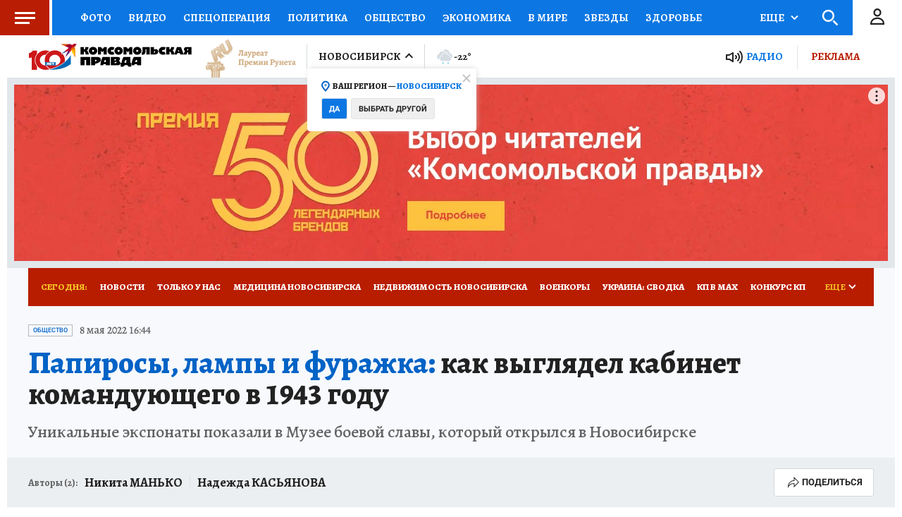

--- FILE ---
content_type: text/html
request_url: https://tns-counter.ru/nc01a**R%3Eundefined*kp_ru/ru/UTF-8/tmsec=kp_ru/735865185***
body_size: -72
content:
A1F7660F696EC153X1768866131:A1F7660F696EC153X1768866131

--- FILE ---
content_type: text/html; charset=UTF-8
request_url: https://tech.punchmedia.ru/sync/?pn=_pm_&pu=jn79lecpq1gcu0hon89rncbngchjces1e6h&pt=30
body_size: 427
content:
{"pmg":{"pu":"XUfnt8CfJfou"},"_pm_":{"pu":"jn79lecpq1gcu0hon89rncbngchjces1e6h"}}